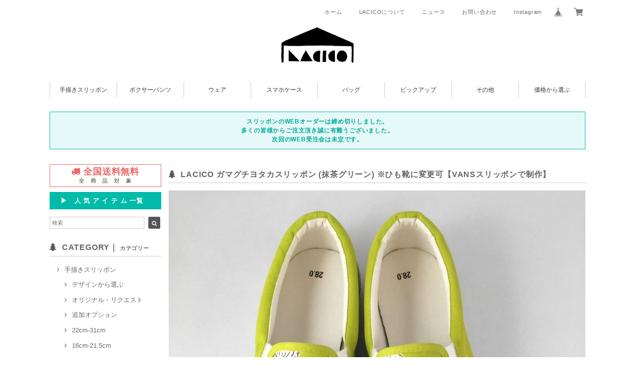

--- FILE ---
content_type: text/html; charset=UTF-8
request_url: https://www.lacico.net/items/32389491/reviews?format=user&score=&page=1
body_size: 2724
content:
				<li class="review01__listChild">
			<figure class="review01__itemInfo">
				<a href="/items/56557156" class="review01__imgWrap">
					<img src="https://baseec-img-mng.akamaized.net/images/item/origin/9837fcf550976ddb3307b828e57dfab0.jpg?imformat=generic&q=90&im=Resize,width=146,type=normal" alt="LACICO カレーライス スウェット (3色展開 / S～XL) 送料無料 ラッピング無料" class="review01__img">
				</a>
				<figcaption class="review01__item">
					<i class="review01__iconImg ico--good"></i>
					<p class="review01__itemName">LACICO カレーライス スウェット (3色展開 / S～XL) 送料無料 ラッピング無料</p>
										<p class="review01__itemVariation">グレーM</p>
										<time datetime="2024-10-31" class="review01__date">2024/10/31</time>
				</figcaption>
			</figure><!-- /.review01__itemInfo -->
						<p class="review01__comment">プレゼント用に購入しました。ラッピングしていただいたのですぐに渡す事が出来て助かりました！早速着てもらったら普段Mサイズの男性ですが、Mサイズで大き過ぎず小さ過ぎずイイ感じでした！生地がしっかりしてるので、秋冬にちょうど良さそうです。ゆるいカレーの絵も可愛くて気に入ってもらえました！ありがとうございます。</p>
								</li>
				<li class="review01__listChild">
			<figure class="review01__itemInfo">
				<a href="/items/87056899" class="review01__imgWrap">
					<img src="https://baseec-img-mng.akamaized.net/images/item/origin/99cb7974edc08009232db3525f6334bb.jpg?imformat=generic&q=90&im=Resize,width=146,type=normal" alt="LACICO カレーソックス (イエロー / 23-25cm) 送料無料 ラッピング無料" class="review01__img">
				</a>
				<figcaption class="review01__item">
					<i class="review01__iconImg ico--good"></i>
					<p class="review01__itemName">LACICO カレーソックス (イエロー / 23-25cm) 送料無料 ラッピング無料</p>
										<time datetime="2024-06-11" class="review01__date">2024/06/11</time>
				</figcaption>
			</figure><!-- /.review01__itemInfo -->
						<p class="review01__comment">直ぐに届きました！色が絶妙で使用が楽しみです(*^^*)持ってるカレー柄のスリッポンとあわせたいです。ありがとうございました🙏</p>
								</li>
				<li class="review01__listChild">
			<figure class="review01__itemInfo">
				<a href="/items/62053538" class="review01__imgWrap">
					<img src="https://baseec-img-mng.akamaized.net/images/item/origin/0534225aeec135746f1fc4a6f81dd81e.jpg?imformat=generic&q=90&im=Resize,width=146,type=normal" alt="LACICO 仏像Tシャツ (ホワイト / ブラック / S～XL) 送料無料 ラッピング無料" class="review01__img">
				</a>
				<figcaption class="review01__item">
					<i class="review01__iconImg ico--good"></i>
					<p class="review01__itemName">LACICO 仏像Tシャツ (ホワイト / ブラック / S～XL) 送料無料 ラッピング無料</p>
										<p class="review01__itemVariation">ブラックXL</p>
										<time datetime="2023-07-25" class="review01__date">2023/07/25</time>
				</figcaption>
			</figure><!-- /.review01__itemInfo -->
						<p class="review01__comment">とても可愛いです。</p>
								</li>
				<li class="review01__listChild">
			<figure class="review01__itemInfo">
				<a href="/items/32407445" class="review01__imgWrap">
					<img src="https://baseec-img-mng.akamaized.net/images/item/origin/4b3c8e8a07f952d875c0bb8022026356.jpg?imformat=generic&q=90&im=Resize,width=146,type=normal" alt="カラー変更オプション (色の追加はできません)" class="review01__img">
				</a>
				<figcaption class="review01__item">
					<i class="review01__iconImg ico--good"></i>
					<p class="review01__itemName">カラー変更オプション (色の追加はできません)</p>
										<p class="review01__itemVariation">５サックス</p>
										<time datetime="2022-10-02" class="review01__date">2022/10/02</time>
				</figcaption>
			</figure><!-- /.review01__itemInfo -->
								</li>
				<li class="review01__listChild">
			<figure class="review01__itemInfo">
				<a href="/items/60390839" class="review01__imgWrap">
					<img src="https://baseec-img-mng.akamaized.net/images/item/origin/b220add14b99bcb1d19d0ea4ab4346cf.jpg?imformat=generic&q=90&im=Resize,width=146,type=normal" alt="LACICO コーギースリッポン お尻MIX (チャコール)" class="review01__img">
				</a>
				<figcaption class="review01__item">
					<i class="review01__iconImg ico--good"></i>
					<p class="review01__itemName">LACICO コーギースリッポン お尻MIX (チャコール)</p>
										<p class="review01__itemVariation">23.0cm</p>
										<time datetime="2022-10-02" class="review01__date">2022/10/02</time>
				</figcaption>
			</figure><!-- /.review01__itemInfo -->
								</li>
				<li class="review01__listChild">
			<figure class="review01__itemInfo">
				<a href="/items/32407445" class="review01__imgWrap">
					<img src="https://baseec-img-mng.akamaized.net/images/item/origin/4b3c8e8a07f952d875c0bb8022026356.jpg?imformat=generic&q=90&im=Resize,width=146,type=normal" alt="カラー変更オプション (色の追加はできません)" class="review01__img">
				</a>
				<figcaption class="review01__item">
					<i class="review01__iconImg ico--good"></i>
					<p class="review01__itemName">カラー変更オプション (色の追加はできません)</p>
										<p class="review01__itemVariation">18ビリジアン</p>
										<time datetime="2022-09-21" class="review01__date">2022/09/21</time>
				</figcaption>
			</figure><!-- /.review01__itemInfo -->
								</li>
				<li class="review01__listChild">
			<figure class="review01__itemInfo">
				<a href="/items/26075207" class="review01__imgWrap">
					<img src="https://baseec-img-mng.akamaized.net/images/item/origin/a88c9c75e72dfb4eab8d545e407905bd.jpg?imformat=generic&q=90&im=Resize,width=146,type=normal" alt="LACICO パンスリッポン キッズ (レッド)" class="review01__img">
				</a>
				<figcaption class="review01__item">
					<i class="review01__iconImg ico--good"></i>
					<p class="review01__itemName">LACICO パンスリッポン キッズ (レッド)</p>
										<p class="review01__itemVariation">15cm</p>
										<time datetime="2022-09-19" class="review01__date">2022/09/19</time>
				</figcaption>
			</figure><!-- /.review01__itemInfo -->
								</li>
				<li class="review01__listChild">
			<figure class="review01__itemInfo">
				<a href="/items/32089697" class="review01__imgWrap">
					<img src="https://baseec-img-mng.akamaized.net/images/item/origin/c7d1ab85c261a662696561bb072577ca.jpg?imformat=generic&q=90&im=Resize,width=146,type=normal" alt="LACICO 働く車スリッポン キッズ (前ブラック／後レッド)" class="review01__img">
				</a>
				<figcaption class="review01__item">
					<i class="review01__iconImg ico--good"></i>
					<p class="review01__itemName">LACICO 働く車スリッポン キッズ (前ブラック／後レッド)</p>
										<p class="review01__itemVariation">18cm</p>
										<time datetime="2022-09-19" class="review01__date">2022/09/19</time>
				</figcaption>
			</figure><!-- /.review01__itemInfo -->
								</li>
				<li class="review01__listChild">
			<figure class="review01__itemInfo">
				<a href="/items/62053405" class="review01__imgWrap">
					<img src="https://baseec-img-mng.akamaized.net/images/item/origin/00ddde6cb3569efb5bdb18655b899dea.jpg?imformat=generic&q=90&im=Resize,width=146,type=normal" alt="LACICO ブーケTシャツ (ホワイト / ブラック / S～XL) 送料無料 ラッピング無料" class="review01__img">
				</a>
				<figcaption class="review01__item">
					<i class="review01__iconImg ico--good"></i>
					<p class="review01__itemName">LACICO ブーケTシャツ (ホワイト / ブラック / S～XL) 送料無料 ラッピング無料</p>
										<p class="review01__itemVariation">ホワイトL</p>
										<time datetime="2022-08-13" class="review01__date">2022/08/13</time>
				</figcaption>
			</figure><!-- /.review01__itemInfo -->
						<p class="review01__comment">綺麗です。
ありがとうございます。</p>
								</li>
				<li class="review01__listChild">
			<figure class="review01__itemInfo">
				<a href="/items/57441210" class="review01__imgWrap">
					<img src="https://baseec-img-mng.akamaized.net/images/item/origin/647c6903481025f34793718b671c66fe.jpg?imformat=generic&q=90&im=Resize,width=146,type=normal" alt="【お正月限定企画】LACICO 盆栽スリッポン アイボリー (カラー選択可)" class="review01__img">
				</a>
				<figcaption class="review01__item">
					<i class="review01__iconImg ico--good"></i>
					<p class="review01__itemName">【お正月限定企画】LACICO 盆栽スリッポン アイボリー (カラー選択可)</p>
										<p class="review01__itemVariation">24.0cm</p>
										<time datetime="2022-06-14" class="review01__date">2022/06/14</time>
				</figcaption>
			</figure><!-- /.review01__itemInfo -->
								</li>
				<li class="review01__listChild">
			<figure class="review01__itemInfo">
				<a href="/items/26071068" class="review01__imgWrap">
					<img src="https://baseec-img-mng.akamaized.net/images/item/origin/06f9a46d3abb0f35ea4cca574b65b0fc.jpg?imformat=generic&q=90&im=Resize,width=146,type=normal" alt="LACICO × anapau こけし ボクサーパンツ (ブラック) 送料無料 ラッピング無料" class="review01__img">
				</a>
				<figcaption class="review01__item">
					<i class="review01__iconImg ico--good"></i>
					<p class="review01__itemName">LACICO × anapau こけし ボクサーパンツ (ブラック) 送料無料 ラッピング無料</p>
										<p class="review01__itemVariation">M</p>
										<time datetime="2022-06-05" class="review01__date">2022/06/05</time>
				</figcaption>
			</figure><!-- /.review01__itemInfo -->
								</li>
				<li class="review01__listChild">
			<figure class="review01__itemInfo">
				<a href="/items/28796555" class="review01__imgWrap">
					<img src="https://baseec-img-mng.akamaized.net/images/item/origin/2c33e636b7d4ccd5052389480e075662.jpg?imformat=generic&q=90&im=Resize,width=146,type=normal" alt="LACICO × anapau カレーライス ボクサーパンツ (ブラック) 送料無料 ラッピング無料" class="review01__img">
				</a>
				<figcaption class="review01__item">
					<i class="review01__iconImg ico--good"></i>
					<p class="review01__itemName">LACICO × anapau カレーライス ボクサーパンツ (ブラック) 送料無料 ラッピング無料</p>
										<p class="review01__itemVariation">M</p>
										<time datetime="2022-06-05" class="review01__date">2022/06/05</time>
				</figcaption>
			</figure><!-- /.review01__itemInfo -->
								</li>
				<li class="review01__listChild">
			<figure class="review01__itemInfo">
				<a href="/items/57173413" class="review01__imgWrap">
					<img src="https://baseec-img-mng.akamaized.net/images/item/origin/50b2bff2ed6f5dd485820a27ed9e8040.jpg?imformat=generic&q=90&im=Resize,width=146,type=normal" alt="LACICO 犬のお尻スリッポン (チャコール×カーキ)" class="review01__img">
				</a>
				<figcaption class="review01__item">
					<i class="review01__iconImg ico--bad"></i>
					<p class="review01__itemName">LACICO 犬のお尻スリッポン (チャコール×カーキ)</p>
										<p class="review01__itemVariation">24.0cm</p>
										<time datetime="2022-05-22" class="review01__date">2022/05/22</time>
				</figcaption>
			</figure><!-- /.review01__itemInfo -->
						<p class="review01__comment">いつになったら届くの？</p>
									<p class="review01__reply">スリッポンの納期について、商品ページやお送りしたメールにてお伝えしております様に、お支払完了日より3〜4ヶ月後の発送となります。
手描きでの製作のため大変ご不便をお掛け致しますが、ご理解頂けますと幸いです。</p>
					</li>
				<li class="review01__listChild">
			<figure class="review01__itemInfo">
				<a href="/items/26196817" class="review01__imgWrap">
					<img src="https://baseec-img-mng.akamaized.net/images/item/origin/bc503022ddc2121e544401d3774fe08f.jpg?imformat=generic&q=90&im=Resize,width=146,type=normal" alt="LACICO ニャンコスリッポン (ネイビー×グリーン)" class="review01__img">
				</a>
				<figcaption class="review01__item">
					<i class="review01__iconImg ico--good"></i>
					<p class="review01__itemName">LACICO ニャンコスリッポン (ネイビー×グリーン)</p>
										<p class="review01__itemVariation">23.5cm</p>
										<time datetime="2022-05-10" class="review01__date">2022/05/10</time>
				</figcaption>
			</figure><!-- /.review01__itemInfo -->
						<p class="review01__comment">時間は掛かりましたが待った甲斐がある程
可愛いニャンコスリッポンでした。
ありがとうございましたฅ(^^ฅ)</p>
								</li>
				<li class="review01__listChild">
			<figure class="review01__itemInfo">
				<a href="/items/56557411" class="review01__imgWrap">
					<img src="https://baseec-img-mng.akamaized.net/images/item/origin/4cb450be5f61738fdaeccfab5a667062.jpg?imformat=generic&q=90&im=Resize,width=146,type=normal" alt="LACICO 餃子スウェット (グレー / ブラック / S～XL) 送料無料 ラッピング無料" class="review01__img">
				</a>
				<figcaption class="review01__item">
					<i class="review01__iconImg ico--good"></i>
					<p class="review01__itemName">LACICO 餃子スウェット (グレー / ブラック / S～XL) 送料無料 ラッピング無料</p>
										<p class="review01__itemVariation">グレーL</p>
										<time datetime="2022-01-23" class="review01__date">2022/01/23</time>
				</figcaption>
			</figure><!-- /.review01__itemInfo -->
								</li>
				<li class="review01__listChild">
			<figure class="review01__itemInfo">
				<a href="/items/20681774" class="review01__imgWrap">
					<img src="https://baseec-img-mng.akamaized.net/images/item/origin/174a30044c5c5edd5d7d29792b32c0ca.jpg?imformat=generic&q=90&im=Resize,width=146,type=normal" alt="LACICO 阿波踊りスリッポン (ブルー×ピンク)" class="review01__img">
				</a>
				<figcaption class="review01__item">
					<i class="review01__iconImg ico--good"></i>
					<p class="review01__itemName">LACICO 阿波踊りスリッポン (ブルー×ピンク)</p>
										<p class="review01__itemVariation">24.0cm</p>
										<time datetime="2021-12-07" class="review01__date">2021/12/07</time>
				</figcaption>
			</figure><!-- /.review01__itemInfo -->
								</li>
				<li class="review01__listChild">
			<figure class="review01__itemInfo">
				<a href="/items/26604349" class="review01__imgWrap">
					<img src="https://baseec-img-mng.akamaized.net/images/item/origin/d3b2ae03c2542663b38aeb998f43023f.jpg?imformat=generic&q=90&im=Resize,width=146,type=normal" alt="LACICO 仏像スリッポン (ネオンイエロー×ネオンピンク)" class="review01__img">
				</a>
				<figcaption class="review01__item">
					<i class="review01__iconImg ico--good"></i>
					<p class="review01__itemName">LACICO 仏像スリッポン (ネオンイエロー×ネオンピンク)</p>
										<p class="review01__itemVariation">24.0cm</p>
										<time datetime="2021-06-23" class="review01__date">2021/06/23</time>
				</figcaption>
			</figure><!-- /.review01__itemInfo -->
						<p class="review01__comment">待った甲斐がありました。とっても可愛いです。また違う柄も欲しくなっちゃいますね。この度はありがとうございました。</p>
								</li>
				<li class="review01__listChild">
			<figure class="review01__itemInfo">
				<a href="/items/6820951" class="review01__imgWrap">
					<img src="https://baseec-img-mng.akamaized.net/images/item/origin/3fbc66aa470793f23289757b8af9b315.jpg?imformat=generic&q=90&im=Resize,width=146,type=normal" alt="LACICO レモンスリッポン (グレー)" class="review01__img">
				</a>
				<figcaption class="review01__item">
					<i class="review01__iconImg ico--good"></i>
					<p class="review01__itemName">LACICO レモンスリッポン (グレー)</p>
										<p class="review01__itemVariation">27.0cm</p>
										<time datetime="2021-05-23" class="review01__date">2021/05/23</time>
				</figcaption>
			</figure><!-- /.review01__itemInfo -->
						<p class="review01__comment">息子とお揃いのパパ用に購入しました。可愛過ぎたかな？と心配でしたが、グレーとレモンで可愛過ぎず、パパ本人も満足です。</p>
								</li>
				<li class="review01__listChild">
			<figure class="review01__itemInfo">
				<a href="/items/10623845" class="review01__imgWrap">
					<img src="https://baseec-img-mng.akamaized.net/images/item/origin/7190f3d470447df141ba30212037e794.jpg?imformat=generic&q=90&im=Resize,width=146,type=normal" alt="LACICO レモンスリッポン キッズ (グレー)" class="review01__img">
				</a>
				<figcaption class="review01__item">
					<i class="review01__iconImg ico--good"></i>
					<p class="review01__itemName">LACICO レモンスリッポン キッズ (グレー)</p>
										<p class="review01__itemVariation">16cm</p>
										<time datetime="2021-05-23" class="review01__date">2021/05/23</time>
				</figcaption>
			</figure><!-- /.review01__itemInfo -->
						<p class="review01__comment">とにかくかわいい❤️子供の足が大きくなるのを待って履かせるのが楽しみです。</p>
								</li>
				<li class="review01__listChild">
			<figure class="review01__itemInfo">
				<a href="/items/26074641" class="review01__imgWrap">
					<img src="https://baseec-img-mng.akamaized.net/images/item/origin/f65a36778b2f4792fd49e6ca571ffa29.jpg?imformat=generic&q=90&im=Resize,width=146,type=normal" alt="【1/22(金)23:59まで限定販売】LACICO カレースリッポン カツ＆目玉焼き＆福神漬けトッピング (カーキ)" class="review01__img">
				</a>
				<figcaption class="review01__item">
					<i class="review01__iconImg ico--good"></i>
					<p class="review01__itemName">【1/22(金)23:59まで限定販売】LACICO カレースリッポン カツ＆目玉焼き＆福神漬けトッピング (カーキ)</p>
										<p class="review01__itemVariation">25.0cm</p>
										<time datetime="2021-04-18" class="review01__date">2021/04/18</time>
				</figcaption>
			</figure><!-- /.review01__itemInfo -->
						<p class="review01__comment">カレー好きの家族にはマストアイテムでした！
かわいいカレーのイラストが、どんな服よりもインパクトがあります。
新しく家族も増えたので、大きくなったらまたお願いします！</p>
								</li>
		